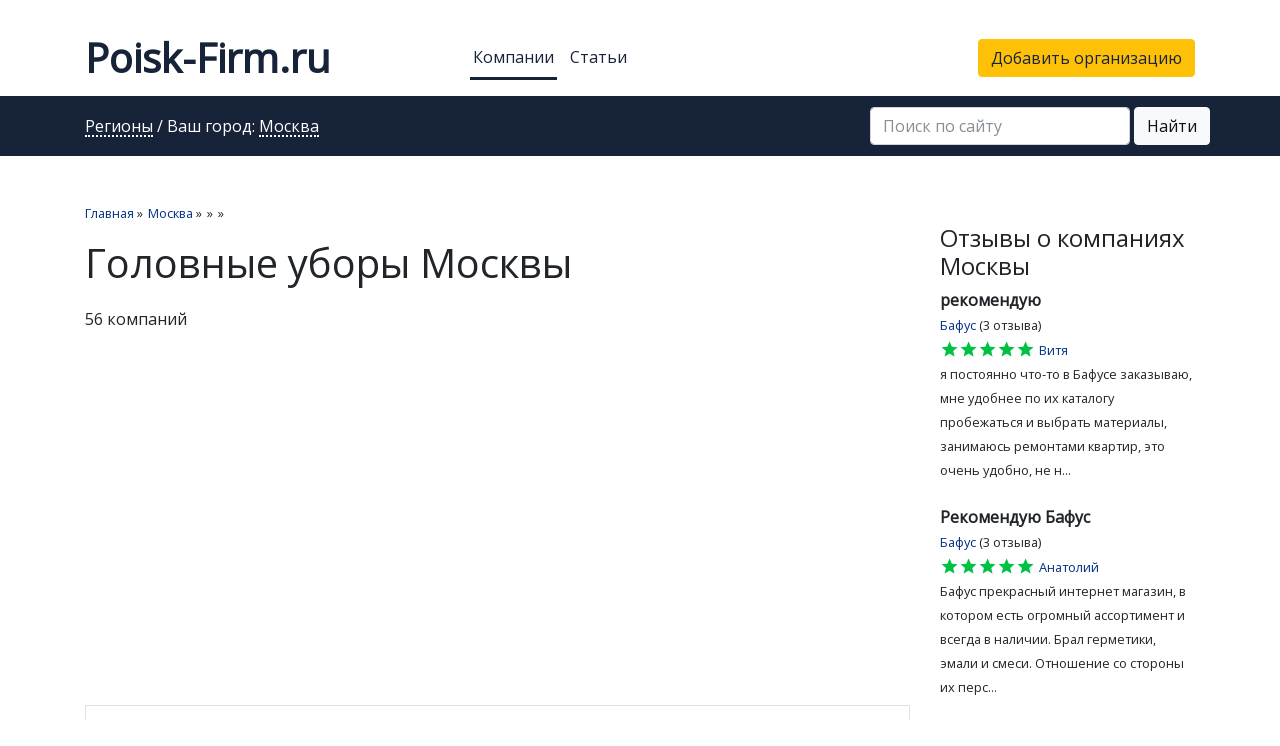

--- FILE ---
content_type: text/html; charset=UTF-8
request_url: https://poisk-firm.ru/city/moskva/category/golovnye-ubory
body_size: 46241
content:
<!doctype html>
<html lang="ru">
<head>
    
    <meta charset="utf-8">
    <link rel="icon" href="/favicon.ico" type="image/x-icon" />
	<link rel="shortcut icon" href="/favicon.ico" type="image/x-icon" />
    <meta name="viewport" content="width=device-width, initial-scale=1, shrink-to-fit=no">

    
    <meta name="csrf-token" content="mcvKSYZzT7avfusm54kB3dIgswHJTu2cbMnKeG1M" />

    <link href="https://fonts.googleapis.com/icon?family=Material+Icons" rel="stylesheet">
    <link href="https://fonts.googleapis.com/css?family=Open+Sans" rel="stylesheet">

    <link rel="canonical" href="https://poisk-firm.ru/city/moskva/category/golovnye-ubory" />

            <meta name="description" content="Все государственные учреждения, компании, фирмы и организации в категории Головные уборы в городе Москве: отзывы клиентов, описание услуг, контактная информация. Вы можете оставить свой отзыв или задать вопрос" />
    
    <link rel='stylesheet' type='text/css' href='/css/bootstrap.min.css?v=1730287324'>
    <link rel='stylesheet' type='text/css' href='/dist/app.css?v=1730287349'>
        
    <title>
                                Головные уборы в Москве: организации, адреса, телефоны, услуги, график работы
                </title>

        <!-- Yandex.Metrika counter -->
    <script type="text/javascript" >
    (function(m,e,t,r,i,k,a){m[i]=m[i]||function(){(m[i].a=m[i].a||[]).push(arguments)};
    m[i].l=1*new Date();k=e.createElement(t),a=e.getElementsByTagName(t)[0],k.async=1,k.src=r,a.parentNode.insertBefore(k,a)})
    (window, document, "script", "https://mc.yandex.ru/metrika/tag.js", "ym");

    ym(49929352, "init", {
            clickmap:true,
            trackLinks:true,
            accurateTrackBounce:true,
            webvisor:true
    });
    </script>
    <noscript><div><img src="https://mc.yandex.ru/watch/49929352" style="position:absolute; left:-9999px;" alt="" /></div></noscript>
    <!-- /Yandex.Metrika counter -->

    <!-- Google tag (gtag.js) -->
    <script async src="https://www.googletagmanager.com/gtag/js?id=G-8HH1PSNE36"></script>
    <script>
    window.dataLayer = window.dataLayer || [];
    function gtag(){dataLayer.push(arguments);}
    gtag('js', new Date());

    gtag('config', 'G-8HH1PSNE36');
    </script>
    
        <!-- Yandex.RTB -->
    <script>window.yaContextCb=window.yaContextCb||[]</script>
    <script src="https://yandex.ru/ads/system/context.js" async></script>
    </head>
<body>

    <div class="container">
        <div class="x-block">
</div>    </div>

<nav id="navbar-first" class="navbar navbar-expand-md">
    <div class="container">
        <div class="col col-md-5 col-lg-4"><a href="/" class="logo">Poisk-Firm.ru</a></div>

        <div class="d-block d-md-none ml-auto">
            <button class="navbar-toggler collapsed" type="button" data-toggle="collapse" data-target="#navbarsSearch"
                    aria-controls="navbarsSearch" aria-expanded="false" aria-label="Toggle search">
                <i class="material-icons">search</i>
            </button>
        </div>
        <div class="d-block d-md-none mr-3">
            <button class="navbar-toggler" type="button" data-toggle="collapse" data-target="#navbarsMenu"
                    aria-controls="navbarsMenu" aria-expanded="false" aria-label="Toggle navigation">
                <i class="material-icons">menu</i>
            </button>
        </div>

        <div class="collapse navbar-collapse" id="navbarsSearch">
		<form action="/search2?type=company" class="form-inline">
            <div class="form-group mx-sm-1">
              <input type="search" name="query" class="form-control" id="search-query" placeholder="Поиск по сайту">
            </div>
            <button type="submit" role="button" class="btn btn-warning btn-search">Найти</button>
        </form>
        </div>

        <div class="collapse navbar-collapse col col-md-7 col-lg-8" id="navbarsMenu">
            <ul class="navbar-nav mr-auto">
                <li class="nav-item active">
                    <a class="nav-link" href="https://poisk-firm.ru/city/moskva">Компании</a>
                </li>
                <li class="nav-item ">
                    <a class="nav-link" href="https://poisk-firm.ru/articles">Статьи</a>
                </li>
            </ul>
            <a href="https://poisk-firm.ru/company/add" class="btn btn-warning">Добавить организацию</a>
        </div>
    </div>
</nav>

<nav id="navbar-second" class="navbar navbar-expand-md">
    <div class="container">
        <div class="col col-md-5 col-lg-4">
                            <a class="js-lnk" href="https://poisk-firm.ru/regions">Регионы</a> / Ваш город: <a class="js-lnk"
                                                                                          href="https://poisk-firm.ru/city/moskva"
                                                                                          data-toggle="modal"
                                                                                          data-remote="https://poisk-firm.ru/ajax/city/list"
                                                                                          data-target="#modal-cities">Москва</a>
                    </div>
        <form action="/search2?type=company" class="form-inline form-search">
            <div class="form-group mx-sm-1">
              <input type="search" name="query" class="form-control" id="search-query" placeholder="Поиск по сайту">
            </div>
            <button type="submit" role="button" class="btn btn-light btn-search">Найти</button>
        </form>
    </div>
</nav>

<main role="main" class="py-5">
    <div class="flash-message">
                                </div>
    
    
    <div class="container">

        <div class="row">
                            <div class="col-md-8 col-lg-9">
                                <ul itemscope itemtype="http://schema.org/BreadcrumbList" class="breadcrumbs"><li itemprop="itemListElement" itemscope itemtype="http://schema.org/ListItem" class="" ><a itemprop="item" href="/"><span itemprop="name">Главная</span></a><meta itemprop="position" content="1" /> <span class="divider">»</span></li><li itemprop="itemListElement" itemscope itemtype="http://schema.org/ListItem" class="" ><a itemprop="item" href="/city/moskva"><span itemprop="name">Москва</span></a><meta itemprop="position" content="2" /> <span class="divider">»</span></li><li itemprop="itemListElement" itemscope itemtype="http://schema.org/ListItem" class="" ><a itemprop="item" href="https://poisk-firm.ru/city/moskva/category/tovary-dlya-doma-i-dachi"><span itemprop="name"></span></a><meta itemprop="position" content="3" /> <span class="divider">»</span></li><li itemprop="itemListElement" itemscope itemtype="http://schema.org/ListItem" class="" ><a itemprop="item" href="https://poisk-firm.ru/city/moskva/category/odezhda-obuv-aksessuary"><span itemprop="name"></span></a><meta itemprop="position" content="4" /> <span class="divider">»</span></li><li itemprop="itemListElement" itemscope itemtype="http://schema.org/ListItem" class=" active"><span itemprop="name"></span><meta itemprop="position" content="5" /></li></ul>

                                    <h1>            Головные уборы   Москвы
    </h1>
                
                    <div class="x-block">
    <!-- Yandex.RTB R-A-4009293-1 -->
    <div id="yandex_rtb_R-A-4009293-1"></div>
    <script>
      window.yaContextCb.push(()=>{
        Ya.Context.AdvManager.render({
          "blockId": "R-A-4009293-1",
          "renderTo": "yandex_rtb_R-A-4009293-1"
        })
      })
    </script>
  </div>

                
            <div class="mb-2">
            56 компаний
        </div>
        <div id="map" class="mb-3" style="height: 350px;"></div>
        
    
            <div class="row companies-list">
                <div class="col-12 ">
            <a href="https://poisk-firm.ru/company/1863770" class="item">
                <div class="row">
                    <div class="col-sm-10">
                        <div class="name">
                            Майк Амбаров
                        </div>
                                                <div>
                            <small><strong>Адрес:</strong> 117628, Москва, ул. Старокачаловская, 4</small>
                        </div>
                                                    <div>
                                <small><strong>График:</strong> пн-пт 09:00-18:00</small>
                            </div>
                                                                            <div>
                                <small><strong>Телефон:</strong>
                                    +7 (495) 711-30-31
                                </small>
                            </div>
                                                                    </div>
                </div>
            </a>
        </div>

                            <div class="col-12 ">
            <a href="https://poisk-firm.ru/company/1863769" class="item">
                <div class="row">
                    <div class="col-sm-10">
                        <div class="name">
                            Level Pro
                        </div>
                                                <div>
                            <small><strong>Адрес:</strong> Москва, МКАД 19 км дор., ТК Южные ворота, линия Ж-8, пав. 119</small>
                        </div>
                                                    <div>
                                <small><strong>График:</strong> пн-пт 06:00-15:00, сб 09:00-15:00</small>
                            </div>
                                                                            <div>
                                <small><strong>Телефон:</strong>
                                    +7 (915) 209-21-64
                                </small>
                            </div>
                                                                    </div>
                </div>
            </a>
        </div>

                            <div class="col-12 ">
            <a href="https://poisk-firm.ru/company/1863767" class="item">
                <div class="row">
                    <div class="col-sm-10">
                        <div class="name">
                            Шляпный бутик Надежды Кузовковой
                        </div>
                                                <div>
                            <small><strong>Адрес:</strong> Москва, ул. Кировоградская, 9, корп.4</small>
                        </div>
                                                    <div>
                                <small><strong>График:</strong> 12:00-19:00</small>
                            </div>
                                                                            <div>
                                <small><strong>Телефон:</strong>
                                    +7 (916) 593-49-29
                                </small>
                            </div>
                                                                    </div>
                </div>
            </a>
        </div>

                            <div class="col-12 ">
            <a href="https://poisk-firm.ru/company/1863766" class="item">
                <div class="row">
                    <div class="col-sm-10">
                        <div class="name">
                            Демо-Ланд
                        </div>
                                                <div>
                            <small><strong>Адрес:</strong> Москва, ул. Селезневская, 22</small>
                        </div>
                                                    <div>
                                <small><strong>График:</strong> 10:00-21:00</small>
                            </div>
                                                                            <div>
                                <small><strong>Телефон:</strong>
                                    +7 (925) 305-47-01
                                </small>
                            </div>
                                                                    </div>
                </div>
            </a>
        </div>

                            <div class="col-12 ">
            <a href="https://poisk-firm.ru/company/1863763" class="item">
                <div class="row">
                    <div class="col-sm-10">
                        <div class="name">
                            BELL collection
                        </div>
                                                <div>
                            <small><strong>Адрес:</strong> Москва, Днепропетровский пр-д, 5</small>
                        </div>
                                                    <div>
                                <small><strong>График:</strong> пн-пт 09:00-17:00</small>
                            </div>
                                                                            <div>
                                <small><strong>Телефон:</strong>
                                    +7 (916) 692-30-17
                                </small>
                            </div>
                                                                    </div>
                </div>
            </a>
        </div>

                            <div class="col-12 ">
            <a href="https://poisk-firm.ru/company/1863761" class="item">
                <div class="row">
                    <div class="col-sm-10">
                        <div class="name">
                            Предприниматель Балашов В.В.
                        </div>
                                                <div>
                            <small><strong>Адрес:</strong> 127220, Москва, ул. Писцовая, 9/11</small>
                        </div>
                                                    <div>
                                <small><strong>График:</strong> пн-пт 10:00-18:00</small>
                            </div>
                                                                                            </div>
                </div>
            </a>
        </div>

                            <div class="col-12 ">
            <a href="https://poisk-firm.ru/company/1863760" class="item">
                <div class="row">
                    <div class="col-sm-10">
                        <div class="name">
                            Барсик
                        </div>
                                                <div>
                            <small><strong>Адрес:</strong> 123154, Москва, ул. Берзарина, 15, корп.1</small>
                        </div>
                                                    <div>
                                <small><strong>График:</strong> пн-пт 10:00-19:00</small>
                            </div>
                                                                            <div>
                                <small><strong>Телефон:</strong>
                                    +7 (495) 778-27-57
                                </small>
                            </div>
                                                                    </div>
                </div>
            </a>
        </div>

                            <div class="col-12 ">
            <a href="https://poisk-firm.ru/company/1863759" class="item">
                <div class="row">
                    <div class="col-sm-10">
                        <div class="name">
                            Фирма Астерия плюс
                        </div>
                                                <div>
                            <small><strong>Адрес:</strong> 123308, Москва, ул. Куусинена, 9</small>
                        </div>
                                                    <div>
                                <small><strong>График:</strong> пн-пт 09:00-18:00</small>
                            </div>
                                                                            <div>
                                <small><strong>Телефон:</strong>
                                    +7 (499) 943-05-97
                                </small>
                            </div>
                                                                    </div>
                </div>
            </a>
        </div>

                    <div class="col-12"><div class="x-block"></div></div>
                            <div class="col-12 ">
            <a href="https://poisk-firm.ru/company/1863757" class="item">
                <div class="row">
                    <div class="col-sm-10">
                        <div class="name">
                            Shapkioptom
                        </div>
                                                <div>
                            <small><strong>Адрес:</strong> 119571, Москва, Вернадского просп., 6</small>
                        </div>
                                                    <div>
                                <small><strong>График:</strong> пн-пт 10:00-18:00</small>
                            </div>
                                                                            <div>
                                <small><strong>Телефон:</strong>
                                    +7 (495) 930-96-28,+7 (985) 766-23-46
                                </small>
                            </div>
                                                                    </div>
                </div>
            </a>
        </div>

                            <div class="col-12 ">
            <a href="https://poisk-firm.ru/company/1863756" class="item">
                <div class="row">
                    <div class="col-sm-10">
                        <div class="name">
                            Биком ЦДС
                        </div>
                                                <div>
                            <small><strong>Адрес:</strong> 127055, Москва, ул. Сущевская, 25, стр. 1</small>
                        </div>
                                                                            <div>
                                <small><strong>Телефон:</strong>
                                    +7 (495) 543-94-72
                                </small>
                            </div>
                                                                    </div>
                </div>
            </a>
        </div>

                            <div class="col-12 ">
            <a href="https://poisk-firm.ru/company/1863755" class="item">
                <div class="row">
                    <div class="col-sm-10">
                        <div class="name">
                            Флаймех
                        </div>
                                                <div>
                            <small><strong>Адрес:</strong> 115201, Москва, Каширский пр-д, 21</small>
                        </div>
                                                    <div>
                                <small><strong>График:</strong> пн-пт 10:00-17:00</small>
                            </div>
                                                                            <div>
                                <small><strong>Телефон:</strong>
                                    +7 (499) 613-60-98
                                </small>
                            </div>
                                                                    </div>
                </div>
            </a>
        </div>

                            <div class="col-12 ">
            <a href="https://poisk-firm.ru/company/1863754" class="item">
                <div class="row">
                    <div class="col-sm-10">
                        <div class="name">
                            Предприниматель Истомин А.И.
                        </div>
                                                <div>
                            <small><strong>Адрес:</strong> 119331, Москва, ул. Марии Ульяновой, 16</small>
                        </div>
                                                    <div>
                                <small><strong>График:</strong> пн-пт 09:00-18:00</small>
                            </div>
                                                                            <div>
                                <small><strong>Телефон:</strong>
                                    +7 (499) 133-01-17
                                </small>
                            </div>
                                                                    </div>
                </div>
            </a>
        </div>

                            <div class="col-12 ">
            <a href="https://poisk-firm.ru/company/1863753" class="item">
                <div class="row">
                    <div class="col-sm-10">
                        <div class="name">
                            Корона
                        </div>
                                                <div>
                            <small><strong>Адрес:</strong> 125009, Москва, ул. Калибровская, 31а, оф. 308</small>
                        </div>
                                                                                            </div>
                </div>
            </a>
        </div>

                            <div class="col-12 ">
            <a href="https://poisk-firm.ru/company/1863751" class="item">
                <div class="row">
                    <div class="col-sm-10">
                        <div class="name">
                            Дива
                        </div>
                                                <div>
                            <small><strong>Адрес:</strong> 119002, Москва, Карманицкий пер., 9, оф. 508</small>
                        </div>
                                                    <div>
                                <small><strong>График:</strong> пн-пт 10:30-19:00</small>
                            </div>
                                                                            <div>
                                <small><strong>Телефон:</strong>
                                    +7 (499) 241-86-32
                                </small>
                            </div>
                                                                    </div>
                </div>
            </a>
        </div>

                            <div class="col-12 ">
            <a href="https://poisk-firm.ru/company/1863750" class="item">
                <div class="row">
                    <div class="col-sm-10">
                        <div class="name">
                            Миалт
                        </div>
                                                <div>
                            <small><strong>Адрес:</strong> 129515, Москва, ул. Цандера, 4, корп.1</small>
                        </div>
                                                    <div>
                                <small><strong>График:</strong> пн-пт 08:00-17:00</small>
                            </div>
                                                                            <div>
                                <small><strong>Телефон:</strong>
                                    +7 (495) 585-50-57,Факс: +7 (495) 437-01-66
                                </small>
                            </div>
                                                                    </div>
                </div>
            </a>
        </div>

                    </div>
    <ul class="pagination">
        
                    <li class="page-item disabled"><span class="page-link">&laquo;</span></li>
        
                
        
                                                        <li class="page-item active"><span class="page-link">1</span></li>
                                                                                    <li class="page-item"><a class="page-link" href="https://poisk-firm.ru/city/moskva/category/golovnye-ubory?page=2">2</a></li>
                                                                                    <li class="page-item"><a class="page-link" href="https://poisk-firm.ru/city/moskva/category/golovnye-ubory?page=3">3</a></li>
                                                                                    <li class="page-item hidden-xs"><a class="page-link" href="https://poisk-firm.ru/city/moskva/category/golovnye-ubory?page=4">4</a></li>
        
        
                    <li class="page-item"><a class="page-link" href="https://poisk-firm.ru/city/moskva/category/golovnye-ubory?page=2" rel="next">&raquo;</a></li>
            </ul>

    

                    <div class="x-block"></div>            </div>
                <div class="col-md-4 col-lg-3 order-4">
                <div class="x-block">
    <!-- Yandex.RTB R-A-4009293-2 -->
    <div id="yandex_rtb_R-A-4009293-2"></div>
    <script>
      window.yaContextCb.push(()=>{
        Ya.Context.AdvManager.render({
          "blockId": "R-A-4009293-2",
          "renderTo": "yandex_rtb_R-A-4009293-2"
        })
      })
    </script>
  </div>
            <div class="h4">Отзывы о компаниях Москвы</div>
    <div class="reviews">
                    <div class="item mb-4" id="comment39048">
                <div class="name"><strong>рекомендую</strong></div>
                                    <div>
                        <small><a href="https://poisk-firm.ru/company/1829302#comment39048">Бафус</a>
                                                        (3 отзыва)</small>
                    </div>
                                <div>
                    <small><div class="stars" data-rating="5">
    <span class="material-icons">star</span>
    <span class="material-icons">star</span>
    <span class="material-icons">star</span>
    <span class="material-icons">star</span>
    <span class="material-icons">star</span>
</div></small>
                                        <span class="username">
                        <small>Витя</small>
                    </span>
                </div>
                <div class="text">
                    <small>я постоянно что-то в Бафусе заказываю, мне удобнее по их каталогу пробежаться и выбрать материалы, занимаюсь ремонтами квартир, это очень удобно, не н...</small>
                </div>
            </div>

                                            <div class="item mb-4" id="comment39047">
                <div class="name"><strong>Рекомендую Бафус</strong></div>
                                    <div>
                        <small><a href="https://poisk-firm.ru/company/1829302#comment39047">Бафус</a>
                                                        (3 отзыва)</small>
                    </div>
                                <div>
                    <small><div class="stars" data-rating="5">
    <span class="material-icons">star</span>
    <span class="material-icons">star</span>
    <span class="material-icons">star</span>
    <span class="material-icons">star</span>
    <span class="material-icons">star</span>
</div></small>
                                        <span class="username">
                        <small>Анатолий</small>
                    </span>
                </div>
                <div class="text">
                    <small>Бафус прекрасный интернет магазин, в котором есть огромный ассортимент и всегда в наличии. Брал герметики, эмали и смеси. Отношение со стороны их перс...</small>
                </div>
            </div>

                                            <div class="item mb-4" id="comment39040">
                <div class="name"><strong>Алексей Николаевич Моргун</strong></div>
                                    <div>
                        <small><a href="https://poisk-firm.ru/company/1690663#comment39040">Эксподинамика</a>
                                                        (1 отзыв)</small>
                    </div>
                                <div>
                    <small><div class="stars" data-rating="1">
    <span class="material-icons">star</span>
    <span class="material-icons">star</span>
    <span class="material-icons">star</span>
    <span class="material-icons">star</span>
    <span class="material-icons">star</span>
</div></small>
                                        <span class="username">
                        <small>Станислав</small>
                    </span>
                </div>
                <div class="text">
                    <small>Я был одним из первых сотрудников компании со дня основания - вместе с владельцами мы ушли из Экспомастера со своими клиентами.
Я работал с утра до в...</small>
                </div>
            </div>

                                            <div class="item mb-4" id="comment39037">
                <div class="name"><strong>Иванов Степан</strong></div>
                                    <div>
                        <small><a href="https://poisk-firm.ru/company/1584418#comment39037">Мосгорздрав</a>
                                                        (1 отзыв)</small>
                    </div>
                                <div>
                    <small><div class="stars" data-rating="5">
    <span class="material-icons">star</span>
    <span class="material-icons">star</span>
    <span class="material-icons">star</span>
    <span class="material-icons">star</span>
    <span class="material-icons">star</span>
</div></small>
                                        <span class="username">
                        <small>Lori</small>
                    </span>
                </div>
                <div class="text">
                    <small>Одни «Плюсы»! Городская поликлиника № 45 города МосквыРечной вокзал: Снова начала ходить медецинская Сестра — «бизнесвумен» и делает бизнес частный на...</small>
                </div>
            </div>

                                            <div class="item mb-4" id="comment39030">
                <div class="name"><strong>Отличная компания. Рекомендую!</strong></div>
                                    <div>
                        <small><a href="https://poisk-firm.ru/company/1653752#comment39030">Биокомплекс</a>
                                                        (1 отзыв)</small>
                    </div>
                                <div>
                    <small><div class="stars" data-rating="5">
    <span class="material-icons">star</span>
    <span class="material-icons">star</span>
    <span class="material-icons">star</span>
    <span class="material-icons">star</span>
    <span class="material-icons">star</span>
</div></small>
                                        <span class="username">
                        <small>Николай</small>
                    </span>
                </div>
                <div class="text">
                    <small>Проработал в компании 5 лет и хочу сказать, что это надёжный работодатель с понимающими руководителями с белой зарплатой и соцпакетом.</small>
                </div>
            </div>

                                            <div class="item mb-4" id="comment39028">
                <div class="name"><strong>Ужасное отношение</strong></div>
                                    <div>
                        <small><a href="https://poisk-firm.ru/company/1485202#comment39028">Русатом Сервис</a>
                                                        (1 отзыв)</small>
                    </div>
                                <div>
                    <small><div class="stars" data-rating="1">
    <span class="material-icons">star</span>
    <span class="material-icons">star</span>
    <span class="material-icons">star</span>
    <span class="material-icons">star</span>
    <span class="material-icons">star</span>
</div></small>
                                        <span class="username">
                        <small>Павел</small>
                    </span>
                </div>
                <div class="text">
                    <small>Громов Артем Сергеевич, ведущий специалист контрактной службы, Департамент закупок, связался с нами, сделал коммерческое предложение по реализации ква...</small>
                </div>
            </div>

                                    </div>
                <div class="h4">Читайте на сайте</div>

    <div class="reviews">
                    <div class="item mb-4">
                <a href="https://poisk-firm.ru/articles/chto-vasha-vizitka-govorit-o-vas"><strong>Что ваша визитка  говорит о вас?</strong></a><br/>
                <div class="article-annotation">Если вы занимаетесь бизнесом или работаете на публичной должности в компании, то, вероятно, у вас уже есть визитная карточка. Если же так случилось, что у вас её нет, вам обязательно надо заказать их...</div>
            </div>
                    <div class="item mb-4">
                <a href="https://poisk-firm.ru/articles/delovie-neudachi-mozhno-prevratit-v-uspeh"><strong>Деловые неудачи можно превратить в успех!</strong></a><br/>
                <div class="article-annotation">Стратегия «быстрого провала», о которой все чаще говорят в бизнесе, может быть не такой разрушительной, насколько… чрезвычайно позитивной и полезной для молодых компаний! Как перевести неудачи в будущие успехи?</div>
            </div>
                    <div class="item mb-4">
                <a href="https://poisk-firm.ru/articles/kak-zarabotat-millioni-na-prodazhe-vozduha"><strong>Как заработать миллионы на продаже воздуха</strong></a><br/>
                <div class="article-annotation">Британский гражданин Лео Де Уоттс придумал чрезвычайно необычный способ заработать деньги. На эту идею его натолкнула информация о серьезном и широкомасштабном загрязнении атмосферы, которое происходит в Китае...</div>
            </div>
            </div>
    </div>
        </div>

    </div> <!-- /container -->

    
</main>



<footer id="footer" class="container-fluid">
    <div class="container py-3">
        <div class="row">
            <div class="col-12 mr-auto">© Все права защищены Poisk-Firm.ru 2026</div>
            <div class="col-auto"><a href="https://poisk-firm.ru/autonews">Новости</a></div>
            <div class="col-auto"><a href="/support">Написать в тех. поддержку</a></div>
            <div class="col-auto"><a href="/politic-conf">Политика конфиденциальности</a></div>
            <div class="col-auto"><a href="/user-agreement">Пользовательское соглашение</a></div>
            <p>
        </div>
    </div>
</footer>

<!-- jQuery first, then Tether, then Bootstrap JS. -->
<script src="https://code.jquery.com/jquery-3.2.1.min.js"></script>
<script src="https://cdnjs.cloudflare.com/ajax/libs/popper.js/1.12.3/umd/popper.min.js"
        integrity="sha384-vFJXuSJphROIrBnz7yo7oB41mKfc8JzQZiCq4NCceLEaO4IHwicKwpJf9c9IpFgh"
        crossorigin="anonymous"></script>
<script src="https://maxcdn.bootstrapcdn.com/bootstrap/4.0.0-beta.2/js/bootstrap.min.js"
        integrity="sha384-alpBpkh1PFOepccYVYDB4do5UnbKysX5WZXm3XxPqe5iKTfUKjNkCk9SaVuEZflJ"
        crossorigin="anonymous"></script>
<script type='text/javascript' src='/dist/app.js?v=1730287349'></script>

<div class="modal fade" id="modal-cities">
    <div class="modal-dialog" role="document">
        <div class="modal-content">
            <div class="modal-header">
                <h5 class="modal-title">Выберите ваш город</h5>
                <button type="button" class="close" data-dismiss="modal" aria-label="Close">
                    <span aria-hidden="true">&times;</span>
                </button>
            </div>
            <div class="modal-body">
                <div class="text-center my-2">
                    <i class="material-icons spin">autorenew</i>
                </div>
            </div>
            <!--<div class="modal-footer">
                <button type="button" class="btn btn-primary">Save changes</button>
                <button type="button" class="btn btn-secondary" data-dismiss="modal">Close</button>
            </div>-->
        </div>
    </div>
</div>
    
            <script src="//api-maps.yandex.ru/2.1/?lang=ru_RU" type="text/javascript"></script>
        <script>
            ymaps.ready(function () {
                var myMap = new ymaps.Map('map', {
                        center: [55.751574, 37.573856],
                        zoom: 9,
                        behaviors: ['default', 'scrollZoom']
                    }, {
                        searchControlProvider: 'yandex#search'
                    }),
                    /**
                     * Создадим кластеризатор, вызвав функцию-конструктор.
                     * Список всех опций доступен в документации.
                     * @see  https://api.yandex.ru/maps/doc/jsapi/2.1/ref/reference/Clusterer.xml#constructor-summary
                     */
                    clusterer = new ymaps.Clusterer({
                        /**
                         * Через кластеризатор можно указать только стили кластеров,
                         * стили для меток нужно назначать каждой метке отдельно.
                         * @see  https://api.yandex.ru/maps/doc/jsapi/2.1/ref/reference/option.presetStorage.xml
                         */
                        preset: 'islands#invertedRedClusterIcons',
                        /**
                         * Ставим true, если хотим кластеризовать только точки с одинаковыми координатами.
                         */
                        groupByCoordinates: false,
                        /**
                         * Опции кластеров указываем в кластеризаторе с префиксом "cluster".
                         * @see  https://api.yandex.ru/maps/doc/jsapi/2.1/ref/reference/ClusterPlacemark.xml
                         */
                        clusterDisableClickZoom: true,
                        clusterHideIconOnBalloonOpen: false,
                        geoObjectHideIconOnBalloonOpen: false
                    }),
                    /**
                     * Функция возвращает объект, содержащий данные метки.
                     * Поле данных clusterCaption будет отображено в списке геообъектов в балуне кластера.
                     * Поле balloonContentBody - источник данных для контента балуна.
                     * Оба поля поддерживают HTML-разметку.
                     * Список полей данных, которые используют стандартные макеты содержимого иконки метки
                     * и балуна геообъектов, можно посмотреть в документации.
                     * @see  https://api.yandex.ru/maps/doc/jsapi/2.1/ref/reference/GeoObject.xml
                     */
                    getPointData = function (point) {
                        return {
                            //balloonContentHeader: '<font size=3><b><a target="_blank" href="https://yandex.ru">Здесь может быть ваша ссылка</a></b></font>',
                            balloonContentBody: point.address + '<br>' + point.worktime + '<br>' + point.phones + '<br><br>' + '<a href="/city/moskva/company/' + point.id + '" class="btn btn-outline-secondary btn-sm">Подробнее</a>',
                            //balloonContentFooter: '<font size=1>Информация предоставлена: </font> балуном <strong>метки ' + point.id + '</strong>',
                            clusterCaption: '<strong>' + point.name + '</strong>'
                        };
                    },
                    getPointCoordinates = function (point) {
                        return point.coordinates.split(',');
                    },
                    /**
                     * Функция возвращает объект, содержащий опции метки.
                     * Все опции, которые поддерживают геообъекты, можно посмотреть в документации.
                     * @see  https://api.yandex.ru/maps/doc/jsapi/2.1/ref/reference/GeoObject.xml
                     */
                    getPointOptions = function (point) {
                        return {
                            preset: 'islands#nightIcon'
                        };
                    },
                    points = [],
                    geoObjects = [];

                /**
                 * Данные передаются вторым параметром в конструктор метки, опции - третьим.
                 * @see  https://api.yandex.ru/maps/doc/jsapi/2.1/ref/reference/Placemark.xml#constructor-summary
                 */

                jQuery.ajax({
                    url: "/api/companies/moskva/golovnye-ubory",
                    dataType: 'json',
                    async: false,
                    data: '',
                    success: function (json) {
                        if (json.status == 'OK') {
                            for (i = 0; i < json.result.length; i++) {
                                var point = json.result[i];
                                points.push(point);
                            }
                        }
                    }
                });

                for (var i = 0, len = points.length; i < len; i++) {
                    geoObjects[i] = new ymaps.Placemark(getPointCoordinates(points[i]), getPointData(points[i]), getPointOptions(points[i]));
                }

                /**
                 * Можно менять опции кластеризатора после создания.
                 */
                clusterer.options.set({
                    gridSize: 80,
                    clusterDisableClickZoom: true
                });

                /**
                 * В кластеризатор можно добавить javascript-массив меток (не геоколлекцию) или одну метку.
                 * @see  https://api.yandex.ru/maps/doc/jsapi/2.1/ref/reference/Clusterer.xml#add
                 */
                clusterer.add(geoObjects);
                myMap.geoObjects.add(clusterer);

                /**
                 * Спозиционируем карту так, чтобы на ней были видны все объекты.
                 */

                myMap.setBounds(clusterer.getBounds(), {
                    checkZoomRange: true
                });
            });
        </script>
    
<!-- page script -->
<script type="text/javascript">
    // Ajax calls should always have the CSRF token attached to them, otherwise they won't work
    $.ajaxSetup({
        headers: {
            'X-CSRF-TOKEN': $('meta[name="csrf-token"]').attr('content')
        }
    });
</script>

</body>
</html>

--- FILE ---
content_type: text/css
request_url: https://poisk-firm.ru/dist/app.css?v=1730287349
body_size: 5949
content:
@keyframes swing{15%{-webkit-transform:translate(5px);-moz-transform:translate(5px);-ms-transform:translate(5px);-o-transform:translate(5px)}30%{-webkit-transform:translate(-5px);-moz-transform:translate(-5px);-ms-transform:translate(-5px);-o-transform:translate(-5px)}50%{-webkit-transform:translate(3px);-moz-transform:translate(3px);-ms-transform:translate(3px);-o-transform:translate(3px)}65%{-webkit-transform:translate(-3px);-moz-transform:translate(-3px);-ms-transform:translate(-3px);-o-transform:translate(-3px)}80%{-webkit-transform:translate(2px);-moz-transform:translate(2px);-ms-transform:translate(2px);-o-transform:translate(2px)}to{-webkit-transform:translate(0);-moz-transform:translate(0);-ms-transform:translate(0);-o-transform:translate(0)}}@keyframes stripes-move{to{background-position:5em 0}}@keyframes spin{0%{transform:rotate(0deg)}to{transform:rotate(1turn)}}.material-icons{font-size:1.5em;height:auto;line-height:normal}.material-icons.mi-0_5x{font-size:.75em}.material-icons.mi-1_5x{font-size:2.25em}.material-icons.mi-2x{font-size:3em}.material-icons.mi-2_5x{font-size:3.75em}.material-icons.mi-3x{font-size:4.5em}.material-icons.md-dark{color:rgba(0,0,0,.54)}.material-icons.md-dark.md-inactive{color:rgba(0,0,0,.26)}.material-icons.md-light{color:#fff}.material-icons.md-light.md-inactive{color:hsla(0,0%,100%,.3)}body{font-family:Open Sans,sans-serif}.navbar,.navbar.navbar-expand-md>.container,.navbar.navbar-expand-md>.container-fluid{padding-left:0;padding-right:0}a{color:#023085}a:hover{color:#172339}.breadcrumbs{font-size:.8em;list-style:none;overflow:hidden;padding-left:0}.breadcrumbs li{float:left}.breadcrumbs li:not(:first-child){padding-left:5px}.logo{display:inline-block;font-size:2.5rem;font-weight:700}.logo,.logo:hover{text-decoration:none}.page-item .page-link,.page-item .page-link:hover{color:#023085}.page-item.active .page-link{background-color:#023085;border-color:#023085}.row.companies-list .item{border:1px solid #dee1e7;color:#000;display:block;margin-bottom:30px;padding:10px;text-decoration:none}.row.companies-list .item .name{color:#023085}.row.companies-list .item:hover{border-color:#a1a1a1;border-width:2px;box-shadow:0 10px 20px 0 rgba(0,0,0,.1);padding:9px}.row.categories-list .item{display:block;font-size:1.2rem;line-height:1.2rem;margin-bottom:.7rem;padding:.5rem 0 .5rem 3rem;position:relative;text-decoration:none}.row.categories-list .item span{left:0;position:absolute;top:.3rem}.row.categories-list .last-categories{font-size:.8em;padding-left:3rem}.row.reviews-list .item{color:#000;display:block;margin-bottom:30px;padding:10px;text-decoration:none}.row.reviews-list .item .info{color:#a1a1a1;font-size:.8em}.row.reviews-list .item .name{color:#023085}.row.reviews-list .item .company{text-decoration:underline}.row.reviews-list .item:hover{background-color:#f3f7ff;box-shadow:0 10px 20px 0 rgba(0,0,0,.1)}.row.regions-list+h2{margin-top:30px}.reviews .item .username{color:#023085}.bg-light{background-color:#f3f7ff}.stars{display:inline-flex;flex-direction:row-reverse;font-size:1em;justify-content:flex-end;position:relative;top:.3em}.stars>span{color:#dee1e7}.stars[data-rating="5"]>span{color:#00c144}.stars[data-rating="4"]>span:first-of-type~span{color:#9ac53f}.stars[data-rating="3"]>span:nth-of-type(2)~span{color:#ffc93b}.stars[data-rating="2"]>span:nth-of-type(3)~span{color:#ff8940}.stars[data-rating="1"]>span:nth-of-type(4)~span{color:#ff4640}.rating{border-radius:5px;color:#fff;display:inline-block;font-size:.9em;font-weight:700;height:30px;line-height:30px;text-align:center;width:30px}.rating[data-rating="5"]{background-color:#00c144}.rating[data-rating="4"]{background-color:#9ac53f}.rating[data-rating="3"]{background-color:#ffc93b}.rating[data-rating="2"]{background-color:#ff8940}.rating[data-rating="1"]{background-color:#ff4640}#navbar-first a{color:#172339}#navbar-first .navbar-nav .nav-item{padding-left:.3rem;padding-right:.3rem}#navbar-first .navbar-nav .nav-item .nav-link{border-bottom:3px solid transparent;padding-left:.2rem;padding-right:.2rem}#navbar-first .navbar-nav .nav-item.active .nav-link{border-bottom-color:inherit}#navbar-second{background-color:#172339;color:#fff;min-height:60px}#navbar-second a{color:#fff}#navbar-second #search-form input.form-control[type=text]{border:none!important;box-shadow:none}#navbar-second #search-form .btn{background-color:#fff!important;box-shadow:none;cursor:pointer;padding:0 .2rem}#navbar-second #search-form .btn .material-icons{color:#172339;font-size:2.6rem;line-height:2rem;position:relative;top:.3rem}#footer{background-color:#172339;color:#fff;font-size:.9rem}#footer a{color:#fff;text-decoration:underline}.spin{animation:spin 2s linear infinite}.x-block{margin-bottom:20px}.x-block .empty{background-color:#f3f7ff;border:3px dashed red;border-radius:.25rem;color:#a1a1a1;display:block;padding:50px 20px;text-align:center;text-decoration:none}.x-block .empty+.empty{margin-top:20px}.x-block .before-content{background-color:#eee;height:200px;width:100%}.x-block .sidebar{background-color:#eee;height:400px;width:250px}.js-lnk{border-bottom:.1em dotted;cursor:pointer;display:inline-block;line-height:100%;padding:0 0 1px;position:relative;text-decoration:none!important}#modal-cities-list{max-height:350px;overflow-y:scroll}@media (min-width:768px){#navbarsSearch{display:none!important}}@media (max-width:1199px){html{font-size:.95rem}}@media (max-width:991px){html{font-size:.9rem}}@media (max-width:767px){html{font-size:.85rem}}@media (max-width:575px){html{font-size:.8rem}#navbar-first .logo{font-size:2rem}.page-item .page-link{padding:.5rem .55rem}}.article-content img{height:auto!important}ul.search-categories-list{display:flex;list-style:none;margin:25px 0;padding:0}ul.search-categories-list li{padding-right:25px}ul.search-categories-list li.active a{font-weight:600;text-decoration:underline}@media (max-width:575px){.page-item .page-link{padding:.5rem .55rem}}#support-link{cursor:pointer}.form-search .form-control{min-width:260px}.btn-search{cursor:pointer}
